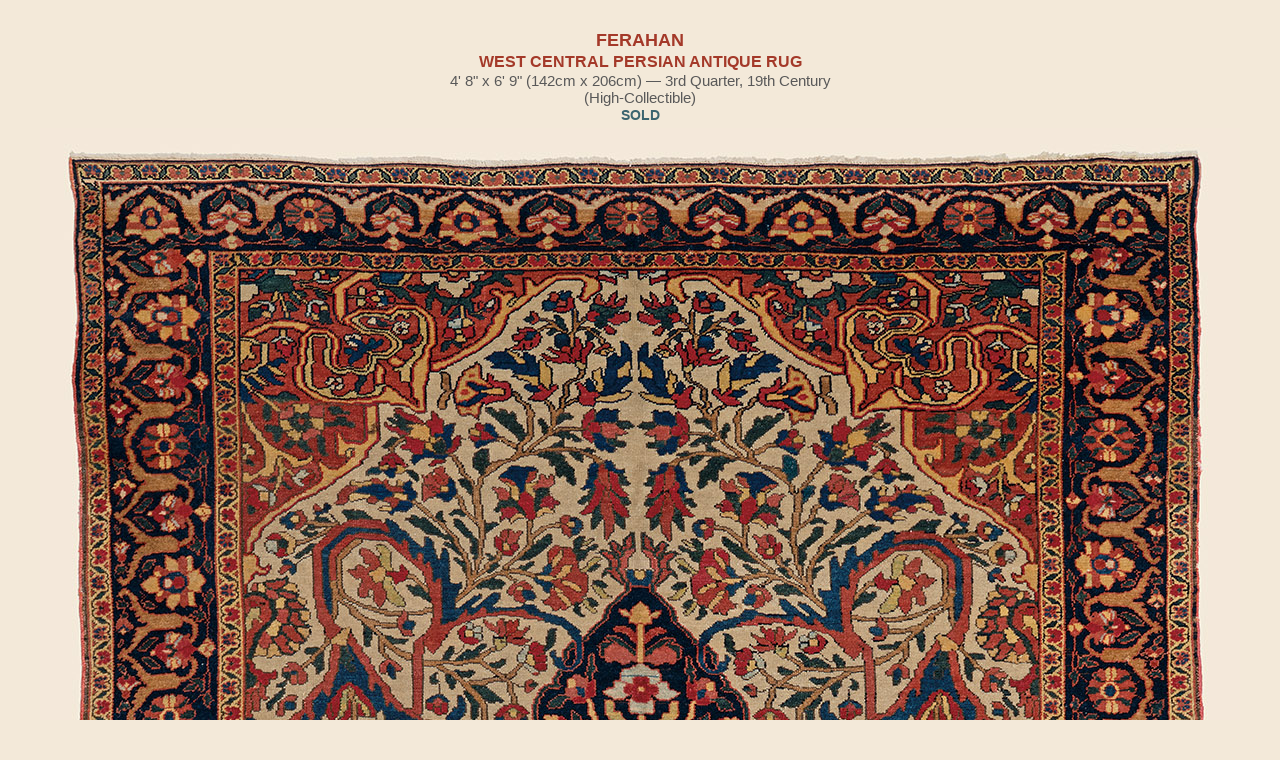

--- FILE ---
content_type: application/javascript
request_url: https://www.claremontrug.com/antique-oriental-rugs-carpets/static/js/scripts.js?d=30092020&x=20251105b
body_size: 24248
content:
$(document).ready(function() {

    //START MIXPANEL TRACKING
    (function(e,a){if(!a.__SV){var b=window;try{var c,l,i,j=b.location,g=j.hash;c=function(a,b){return(l=a.match(RegExp(b+"=([^&]*)")))?l[1]:null};g&&c(g,"state")&&(i=JSON.parse(decodeURIComponent(c(g,"state"))),"mpeditor"===i.action&&(b.sessionStorage.setItem("_mpcehash",g),history.replaceState(i.desiredHash||"",e.title,j.pathname+j.search)))}catch(m){}var k,h;window.mixpanel=a;a._i=[];a.init=function(b,c,f){function e(b,a){var c=a.split(".");2==c.length&&(b=b[c[0]],a=c[1]);b[a]=function(){b.push([a].concat(Array.prototype.slice.call(arguments,
    0)))}}var d=a;"undefined"!==typeof f?d=a[f]=[]:f="mixpanel";d.people=d.people||[];d.toString=function(b){var a="mixpanel";"mixpanel"!==f&&(a+="."+f);b||(a+=" (stub)");return a};d.people.toString=function(){return d.toString(1)+".people (stub)"};k="disable time_event track track_pageview track_links track_forms register register_once alias unregister identify name_tag set_config reset opt_in_tracking opt_out_tracking has_opted_in_tracking has_opted_out_tracking clear_opt_in_out_tracking people.set people.set_once people.unset people.increment people.append people.union people.track_charge people.clear_charges people.delete_user".split(" ");
    for(h=0;h<k.length;h++)e(d,k[h]);a._i.push([b,c,f])};a.__SV=1.2;b=e.createElement("script");b.type="text/javascript";b.async=!0;b.src="undefined"!==typeof MIXPANEL_CUSTOM_LIB_URL?MIXPANEL_CUSTOM_LIB_URL:"file:"===e.location.protocol&&"//cdn4.mxpnl.com/libs/mixpanel-2-latest.min.js".match(/^\/\//)?"https://cdn4.mxpnl.com/libs/mixpanel-2-latest.min.js":"//cdn4.mxpnl.com/libs/mixpanel-2-latest.min.js";c=e.getElementsByTagName("script")[0];c.parentNode.insertBefore(b,c)}})(document,window.mixpanel||[]);
    
    mixpanel.init("d09aff7bce916d1b32416164c5119403");

    var userName = $('#lnkSignIn').text();
    var loggedInEmail = $('#loggedInEmail').text();
    var currentUrl = window.location.pathname;
    var rugTitle = $('.gallery-details__info-hdr').text();
    var wishlistRug = $('.cl-add-to-wishlist');
    var wishlistRugRemove = $('.cl-remove-from-wishlist');

    //only identify user if they have a valid name
    if($('#lnkSignIn').text() !== 'Login & Wish List'){
        localStorage.setItem('loggedInUser', userName);
        localStorage.setItem('loggedInUserEmail', loggedInEmail);

        mixpanel.identify(userName);

        mixpanel.people.set({
            "$name":userName,
            "$email": loggedInEmail,
            "$last_seen": new Date()
        });

        mixpanel.people.set_once({
            
        });
    }

    //track pageview
    if(rugTitle){
        mixpanel.track('Page View', {'Page': rugTitle});
    }

    wishlistRug.click(function() {
        mixpanel.track('Wishlist', {'Page': rugTitle, 'Type': 'Add'});
    });

    wishlistRugRemove.click(function(e) {
        var wishlistRugRemoveTitle = $(e.target).parent().parent().parent().find('h2').text();
        mixpanel.track('Wishlist', {'Page': wishlistRugRemoveTitle, 'Type': 'Remove'});
    });

    //track search input
    $('#google-search form').on('submit', function(e) {
        var siteSearchInput = $('.search-form-secondary input').val();
        mixpanel.track('Site Search', {'Term': siteSearchInput});
        console.log(siteSearchInput);
    });

    //track search input
    $('.sidebar-search form').on('submit', function(e) {
        var gallerySearchInput = $('#sKeywords').val();

        var sSize = jQuery("#sSize option:selected").text();
        var sSizeAdv = jQuery("#sSizeAdv option:selected").text();
        var sColor = jQuery("#sColor option:selected").text();
        var sQuality = jQuery("#sQuality option:selected").text();
        var sType = jQuery("#sType option:selected").text();
        var sGallery = jQuery("#sGallery option:selected").text();
        var sSortBy = jQuery("#sSortBy option:selected").text();

        mixpanel.track('Gallery Search', 
            {
                'Term': gallerySearchInput,
                'Size:': sSize,
                'Advanced Size Search':sSizeAdv,
                'All Main Colors':sColor,
                'All Levels of Quality':sQuality,
                'All Rug Types':sType,
                'All Galleries':sGallery,
                'Sort results': sSortBy
            });
    });

    //END MIXPANEL TRACKING
    $('.tooltip').tooltipster();
    $('.select-replace').selectBox();

    $("#form_search").submit(function(event) {
        event.preventDefault();
        $this = $(this);
        //var sPage = $('#sPage').val();
        var sPage = 1; // RESET PAGE TO 1 ON NEW SEARCH
        var sKeywords = $('#sKeywords').val();
        var sSize = $('#sSize').val();
        var sSizeTxt = $('#sSize option:selected').text();
        var sSizeAdv = $('#sSizeAdv').val();
        var sSizeAdvTxt = $('#sSizeAdv option:selected').text();
        sSizeAdvTxt = encodeURIComponent(sSizeAdvTxt);
        var sColor = $('#sColor').val();
        var sColorTxt = $('#sColor option:selected').text();
        var sQuality = $('#sQuality').val();
        var sQualityTxt = $('#sQuality option:selected').text();
        var sType = $('#sType').val();
        var sTypeTxt = $('#sType option:selected').text();
        var sTypeString = $('#sTypeString').val();
        var sGallery = $('#sGallery').val();
        var sGalleryTxt = $('#sGallery option:selected').text();
        var sSortBy = $('#sSortBy').val();
        var sDesignStyleID = $('#sDesignStyleID').val();
        var sDesignStyleIDTxt = $('#sDesignStyleID option:selected').text();
        var sDesignStyleID2 = $('#sDesignStyleID2').val();
        var sDesignStyleID2Txt = $('#sDesignStyleID2 option:selected').text();

        var sGalleryOverride = $('#sGalleryOverride').val();
        console.log('sGalleryOverride = ' + sGalleryOverride);
        var sPGMode = $('#sPGMode').val();

        var url = '/antique-oriental-rugs-carpets/?p=' + sPage
        if (sKeywords != '') { url = url + '&s=' + sKeywords };
        if (sSize != '') { url = url + '&z=' + sSize + '&zz=' + sSizeTxt };
        if (sSizeAdv != null && sSizeAdv != '') { url = url + '&sa=' + sSizeAdv + '&sasa=' + sSizeAdvTxt };
        if (sColor != '') { url = url + '&c=' + sColor + '&cc=' + sColorTxt };
        if (sQuality != '') { url = url + '&qu=' + sQuality + '&qq=' + sQualityTxt };
        if (sType != '') { url = url + '&t=' + sType + '&tt=' + sTypeTxt };
        //if (sTypeString != '') { url = url + '&ts=' + sTypeString };
        
        /*if (sGallery != '') { 
            url = url + '&g=' + sGallery + '&gg=' + sGalleryTxt;
        } else if (sGalleryOverride != '' && sPGMode == 'on') {
            url = url + '&g=' + sGalleryOverride;
        }*/

        /* if (sGalleryOverride != '' && sPGMode == 'on') { */
        
        /*if (sGalleryOverride != '') {
            url = url + '&g=' + sGalleryOverride;
        } else if (sGallery != '') { 
            url = url + '&g=' + sGallery + '&gg=' + sGalleryTxt;
        }*/

        console.log("sGallery = " + sGallery);

        if (sGallery != '') { 
            url = url + '&g=' + sGallery + '&gg=' + sGalleryTxt;
        } else if (sGalleryOverride != '' && sGalleryTxt == 'All Galleries' && sGalleryOverride == '111') {
            url = url + '&g=' + sGalleryOverride;
        } else if (sGalleryOverride != '' && sGalleryTxt != 'All Galleries') {
            url = url + '&g=' + sGalleryOverride;
        } else if (sGalleryOverride != '' && sPGMode == 'on') {
            url = url + '&g=' + sGalleryOverride;
        }

        if (sSortBy != '') { url = url + '&sb=' + sSortBy };
        if (sDesignStyleID != null && sDesignStyleID != '') { url = url + '&ds1=' + sDesignStyleID + '&dst1=' + sDesignStyleIDTxt };
        if (sDesignStyleID2 != null && sDesignStyleID2 != '') { url = url + '&ds2=' + sDesignStyleID2 + '&dst2=' + sDesignStyleID2Txt };
        if (sPGMode != '') { url = url + '&pg=' + sPGMode };
        window.location.href = url;

    });

    $("#rugBtnTribal").click(function(event) {
        event.preventDefault();
        $("input:checkbox[name=rugTypeIds]").prop("checked",false);
        $("input:checkbox[name=rugTypeIds][value=1]").prop("checked",true);
        $("input:checkbox[name=rugTypeIds][value=5]").prop("checked",true);
        $("input:checkbox[name=rugTypeIds][value=8]").prop("checked",true);
        $("input:checkbox[name=rugTypeIds][value=4]").prop("checked",true);
        $("input:checkbox[name=rugTypeIds][value=19]").prop("checked",true);
        $("input:checkbox[name=rugTypeIds][value=39]").prop("checked",true);
        $("input:checkbox[name=rugTypeIds][value=24]").prop("checked",true);
        $("input:checkbox[name=rugTypeIds][value=26]").prop("checked",true);
        $("input:checkbox[name=rugTypeIds][value=45]").prop("checked",true);
        $("input:checkbox[name=rugTypeIds][value=35]").prop("checked",true);
        $("input:checkbox[name=rugTypeIds][value=60]").prop("checked",true);
        $("input:checkbox[name=rugTypeIds][value=37]").prop("checked",true);
    });

    $("#rugBtnVillage").click(function(event) {
        event.preventDefault();
        $("input:checkbox[name=rugTypeIds]").prop("checked",false);
        $("input:checkbox[name=rugTypeIds][value=48]").prop("checked",true);
        $("input:checkbox[name=rugTypeIds][value=5]").prop("checked",true);
        $("input:checkbox[name=rugTypeIds][value=42]").prop("checked",true);
        $("input:checkbox[name=rugTypeIds][value=52]").prop("checked",true);
        $("input:checkbox[name=rugTypeIds][value=6]").prop("checked",true);
        $("input:checkbox[name=rugTypeIds][value=13]").prop("checked",true);
        $("input:checkbox[name=rugTypeIds][value=16]").prop("checked",true);
        $("input:checkbox[name=rugTypeIds][value=19]").prop("checked",true);
        $("input:checkbox[name=rugTypeIds][value=22]").prop("checked",true);
        $("input:checkbox[name=rugTypeIds][value=24]").prop("checked",true);
        $("input:checkbox[name=rugTypeIds][value=29]").prop("checked",true);
        $("input:checkbox[name=rugTypeIds][value=30]").prop("checked",true);
        $("input:checkbox[name=rugTypeIds][value=49]").prop("checked",true);
        $("input:checkbox[name=rugTypeIds][value=45]").prop("checked",true);
        $("input:checkbox[name=rugTypeIds][value=33]").prop("checked",true);
        $("input:checkbox[name=rugTypeIds][value=36]").prop("checked",true);
    });

    $("#rugBtnTown").click(function(event) {
        event.preventDefault();
        $("input:checkbox[name=rugTypeIds]").prop("checked",false);
        $("input:checkbox[name=rugTypeIds][value=48]").prop("checked",true);
        $("input:checkbox[name=rugTypeIds][value=6]").prop("checked",true);
        $("input:checkbox[name=rugTypeIds][value=10]").prop("checked",true);
        $("input:checkbox[name=rugTypeIds][value=11]").prop("checked",true);
        $("input:checkbox[name=rugTypeIds][value=15]").prop("checked",true);
        $("input:checkbox[name=rugTypeIds][value=46]").prop("checked",true);
        $("input:checkbox[name=rugTypeIds][value=40]").prop("checked",true);
        $("input:checkbox[name=rugTypeIds][value=27]").prop("checked",true);
        $("input:checkbox[name=rugTypeIds][value=28]").prop("checked",true);
        $("input:checkbox[name=rugTypeIds][value=41]").prop("checked",true);
        $("input:checkbox[name=rugTypeIds][value=31]").prop("checked",true);
        $("input:checkbox[name=rugTypeIds][value=33]").prop("checked",true);
        $("input:checkbox[name=rugTypeIds][value=36]").prop("checked",true);
        $("input:checkbox[name=rugTypeIds][value=38]").prop("checked",true);
    });

    $("#rugBtnCity").click(function(event) {
        event.preventDefault();
        $("input:checkbox[name=rugTypeIds]").prop("checked",false);
        $("input:checkbox[name=rugTypeIds][value=2]").prop("checked",true);
        $("input:checkbox[name=rugTypeIds][value=3]").prop("checked",true);
        $("input:checkbox[name=rugTypeIds][value=9]").prop("checked",true);
        $("input:checkbox[name=rugTypeIds][value=11]").prop("checked",true);
        $("input:checkbox[name=rugTypeIds][value=12]").prop("checked",true);
        $("input:checkbox[name=rugTypeIds][value=14]").prop("checked",true);
        $("input:checkbox[name=rugTypeIds][value=17]").prop("checked",true);
        $("input:checkbox[name=rugTypeIds][value=20]").prop("checked",true);
        $("input:checkbox[name=rugTypeIds][value=21]").prop("checked",true);
        $("input:checkbox[name=rugTypeIds][value=50]").prop("checked",true);
        $("input:checkbox[name=rugTypeIds][value=23]").prop("checked",true);
        $("input:checkbox[name=rugTypeIds][value=47]").prop("checked",true);
        $("input:checkbox[name=rugTypeIds][value=32]").prop("checked",true);
        $("input:checkbox[name=rugTypeIds][value=33]").prop("checked",true);
        $("input:checkbox[name=rugTypeIds][value=34]").prop("checked",true);
        $("input:checkbox[name=rugTypeIds][value=38]").prop("checked",true);
    });

    $("#custom_search_form").submit(function(event) {
        event.preventDefault();
        $this = $(this);
        var sPage = 1; // RESET PAGE TO 1 ON NEW SEARCH
        //var sPage = $('#sPage').val();
        /*
        var sKeywords = $('#sKeywords').val();
        var sSize = $('#sSize').val();
        var sSizeTxt = $('#sSize option:selected').text();
        var sSizeAdv = $('#sSizeAdv').val();
        var sSizeAdvTxt = $('#sSizeAdv option:selected').text();
        sSizeAdvTxt = encodeURIComponent(sSizeAdvTxt);
        var sColor = $('#sColor').val();
        var sColorTxt = $('#sColor option:selected').text();
        var sQuality = $('#sQuality').val();
        var sQualityTxt = $('#sQuality option:selected').text();
        var sType = $('#sType').val();
        var sTypeTxt = $('#sType option:selected').text();
        var sGallery = $('#sGallery').val();
        var sGalleryTxt = $('#sGallery option:selected').text();
        var sSortBy = $('#sSortBy').val();
        var sDesignStyleID = $('#sDesignStyleID').val();
        var sDesignStyleIDTxt = $('#sDesignStyleID option:selected').text();
        var sDesignStyleID2 = $('#sDesignStyleID2').val();
        var sDesignStyleID2Txt = $('#sDesignStyleID2 option:selected').text();

        var sGalleryOverride = $('#sGalleryOverride').val();
        console.log('sGalleryOverride = ' + sGalleryOverride);
        var sPGMode = $('#sPGMode').val();
        */
        var sTypeString = $('#rugTypeIds').val();
        var sQualityString = $('#rugQualityIds').val();
        
        rugTypeArray = [];
        $("input:checkbox[name=rugTypeIds]:checked").each(function(){
            rugTypeArray.push($(this).val());
        });
        rugQualityArray = [];
        $("input:checkbox[name=rugQualityIds]:checked").each(function(){
            rugQualityArray.push($(this).val());
        });
        sWidthInFeetMin = $('#widthInFeetMin').val();
        sHeightInFeetMin = $('#heightInFeetMin').val();
        sWidthInFeetMax = $('#widthInFeetMax').val();
        sHeightInFeetMax = $('#heightInFeetMax').val();
        //console.log("here = " + rugTypeArray);
        
        var url = '/antique-oriental-rugs-carpets/?custom=search&rl=1000&p=' + sPage;
        /*if (sKeywords != '') { url = url + '&s=' + sKeywords };
        if (sSize != '') { url = url + '&z=' + sSize + '&zz=' + sSizeTxt };
        if (sColor != '') { url = url + '&c=' + sColor + '&cc=' + sColorTxt };
        if (sQuality != '') { url = url + '&qu=' + sQuality + '&qq=' + sQualityTxt };
        if (sType != '') { url = url + '&t=' + sType + '&tt=' + sTypeTxt };*/
        if (sTypeString != '') { url = url + '&ts=' + rugTypeArray };
        if (sQualityString != '') { url = url + '&qs=' + rugQualityArray };
        if ((sWidthInFeetMin != null && sWidthInFeetMin != '') || (sHeightInFeetMin != null && sHeightInFeetMin != '') || (sWidthInFeetMax != null && sWidthInFeetMax != '') || (sHeightInFeetMax != null && sHeightInFeetMax != '')) { url = url + '&sa=1000&minw=' + sWidthInFeetMin + '&minh=' + sHeightInFeetMin + '&maxw=' + sWidthInFeetMax + '&maxh=' + sHeightInFeetMax };
        
        /*if (sGallery != '') { 
            url = url + '&g=' + sGallery + '&gg=' + sGalleryTxt;
        } else if (sGalleryOverride != '' && sPGMode == 'on') {
            url = url + '&g=' + sGalleryOverride;
        }*/

        /* if (sGalleryOverride != '' && sPGMode == 'on') { */
        
        /*if (sGalleryOverride != '') {
            url = url + '&g=' + sGalleryOverride;
        } else if (sGallery != '') { 
            url = url + '&g=' + sGallery + '&gg=' + sGalleryTxt;
        }*/

        window.location.href = url;
    }); 


    //if we are on the home page then expand the filter, else hide them
    if($('html').hasClass('mobile')){
      if($('.gallery-grid-details__paginator .grid-paginator').first().hasClass('-current')){
        //$('.search-all-rugs-btn').hide(); // HIDDEN APR 2025
        //$('.sidebar-search').show(); // HIDDEN APR 2025

        $('.search-all-rugs-btn').show();
        $('.sidebar-search').hide();
      }
      //if the search options are updated then hide the section
      if((jQuery('#sSize').val() != "") ||
        (jQuery('#sColor').val() != "") ||
        (jQuery('#sQuality').val() != "") ||
        (jQuery('#sType').val() != "") ||
        (jQuery('#sGallery').val() != "") ||
        (jQuery('#sSortBy').val() != "")){
        $('.search-all-rugs-btn').show();
        $('.sidebar-search').hide();
      }
  }
  var isMobile = navigator.userAgent.match(/(iPad)|(iPhone)|(iPod)|(android)|(webOS)/i);
  if(!isMobile){
    $('.rug-info li').hide();
  }else{
    $('.rug-info li').show();
  }
  //var cloneHtml = $(".copy-wishlists").clone().html();
  //$('.wishlist-container').append(cloneHtml);



  // COUNTDOWN TO EMAIL CAPTURE FORM
  console.log("isLoggedIn = " + isLoggedIn);

    if (isLoggedIn == 0) {
        initCaptureCountdown();
    }
});

/* REMOVED MAY 2025
$(document).keydown(function(e) {
    switch(e.which) {
        case 37: // left
            if ($('#prevLink').length) {
                window.location.href = $('#prevLink').attr('href');
            }
            break;

        case 39: // right
            if ($('#nextLink').length) {
                window.location.href = $('#nextLink').attr('href');
            }
            break;

        default: return; // exit this handler for other keys
    }
    e.preventDefault();
});
*/

$("#sSizeAdv").change(function() {
    var val = $(this).val();

    /*
    $("#sSize2").removeAttr("selected");
    $("#sSize1").removeAttr("selected");
    $("#sSize4").removeAttr("selected");
    $("#sSize7").removeAttr("selected");
    $("#sSize5").removeAttr("selected");
    $("#sSize3").removeAttr("selected");
    */
    
    if (val == "1" || val == "2" || val == "3") {
        $("#sSize").val("2");
    } else if (val == "4" || val == "5" || val == "6") {
        $("#sSize").val("1");
    } else if (val == "7" || val == "8") {
        $("#sSize").val("4");
    } else if (val == "9" || val == "10") {
        $("#sSize").val("7");
    } else if (val == "11" || val == "12") {
        $("#sSize").val("5");
    } else if (val == "13") {
        $("#sSize").val("3");
    }

    $('#sSize').selectBox("refresh");

});


function initCaptureCountdown() {
    var currentHideCookieCount = getCookie('hideCookie');
    var captureFormComplete = getCookie('captureFormComplete');
    var delay = 0;

    console.log("hcc " + currentHideCookieCount);
    console.log("cfc " + captureFormComplete);

    if (captureFormComplete != 1) {

        if (currentHideCookieCount == '' || currentHideCookieCount == 0) {
            delay = 25000;
        //} else if (currentHideCookieCount == 1) {
            //delay = 90000;
        //} else if (currentHideCookieCount > 1 && currentHideCookieCount < 3) {
            //delay = 900000;
        }

        console.log("delay " + delay);
        if ( delay > 0 ) {
            var captureCountdown = setTimeout(showCustomerCapture, delay);
        }
    }
}

function clearRugTypes() {
    $("input:checkbox[name=rugTypeIds]").prop("checked",false);
}
    
function btnClick() {

    var n = $("#capN").val();
    var e = $("#capE").val();
    var l = $("#capL").val();

    if (l != '') { 
        // likely baddd
        $("#capture-form-holder").hide();
        $("#capture-thankyou").show();
        console.log("logged here ddd");
        return;
    }

    var x = getCookie('hideCookie');
    if (x == '') { x = 0; }

    if (n == '') {
        // name validation
        $("#capN").css('border', '2px solid red');
        return;
    } else {
        $("#capN").css('border', '2px solid grey');
    }

    if (e == '') {
        // email validation
        $("#capE").css('border', '2px solid red');
        return;
    } else {
        $("#capE").css('border', '2px solid grey');
    }

    fetch('/antique-oriental-rugs-carpets/send-inquiry/?n=' + n + '&e=' + e + '&x=' + x).then(function(d) {

        $("#capture-form-holder").hide();
        $("#capture-thankyou").show();

        document.cookie = "captureFormComplete=1; expires=Tue, 31 Dec 2030 12:00:00 UTC";
    });
}

function btnClickCur(x) {

    var n = $("#capCurN").val();
    var e = $("#capCurE").val();
    var n2 = $("#capCurN2").val();
    var e2 = $("#capCurE2").val();
    var m = $("#capCurM").val();
    var l = $("#capCurL").val();
    
    if (e == '') {
        // email validation
        $("#capCurE").css('border', '2px solid red');
        return;
    } else {
        $("#capCurE").css('border', '2px solid grey');
    }

    if (e2 == '') {
        // email validation
        $("#capCurE2").css('border', '2px solid red');
        return;
    } else {
        $("#capCurE2").css('border', '2px solid grey');
    }

    var spVar = x;

    fetch('/antique-oriental-rugs-carpets/send-inquiry/curated/?n=' + n + '&e=' + e + '&n2=' + n2 + '&e2=' + e2 + '&sp=' + spVar + '&m=' + m + '&l=' + l).then(function(d) {

        $("#captureCur-form-holder").hide();
        $("#captureCur-thankyou").show();
    });
}

function showCustomerCapture() {

    var currentHideCookieCount = getCookie('hideCookie');
    var captureFormComplete = getCookie('captureFormComplete');

    //if (currentHideCookieCount <= 1 && captureFormComplete != 1) {
        $("#customer-email-capture").show();
    //}

    currentHideCookieCount++;
    document.cookie = "hideCookie=" + currentHideCookieCount + "; expires=Tue, 31 Dec 2030 12:00:00 UTC";
}

function closeCapture() {
    $("#capN").css('border', '2px solid grey');
    $("#capE").css('border', '2px solid grey');
    $("#capture-form-holder").show();
    $("#capture-thankyou").hide();
    $("#customer-email-capture").hide();

    var currentHideCookieCount = getCookie('hideCookie');

    if (currentHideCookieCount == '') { currentHideCookieCount = 0; }

    currentHideCookieCount++;
    
    document.cookie = "hideCookie=" + currentHideCookieCount + "; expires=Tue, 31 Dec 2030 12:00:00 UTC";
}

function getCookie(cname) {
  let name = cname + "=";
  let decodedCookie = decodeURIComponent(document.cookie);
  let ca = decodedCookie.split(';');
  for(let i = 0; i <ca.length; i++) {
    let c = ca[i];
    while (c.charAt(0) == ' ') {
      c = c.substring(1);
    }
    if (c.indexOf(name) == 0) {
      return c.substring(name.length, c.length);
    }
  }
  return "";
}


/*
1 AREA
2 AREA
3 AREA
4 ROOM
5 ROOM
6 ROOM
7 OVER
8 OVER
9 PALACE
10 PALACE
11 RUNNERS
12 RUNNERS
13 CORRIDOR
*/